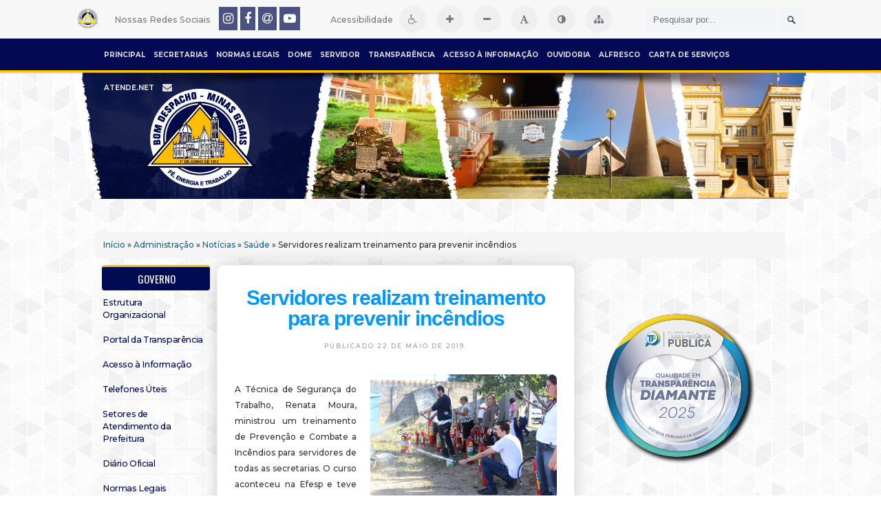

--- FILE ---
content_type: text/html; charset=UTF-8
request_url: https://www.bomdespacho.mg.gov.br/noticias/servidores-realizam-treinamento-para-prevenir-incendios/
body_size: 16494
content:

<style> .gallery-caption { display: block !important } </style>

<html>
<head>
	<meta http-equiv="Content-Type" content="text/html; charset=UTF-8" />
	<meta http-equiv="Content-Language" content="pt-br">
	<meta name="keywords" 	content="Bom Despacho, Prefeitura, Minas Gerais, Secretaria, Educação, Saúde, Concurso" />
	<meta name="author" 	content="Prefeitura Municipal de Bom Despacho" />


	<noscript>
		<style> 
			#wrapper { display:none }
		</style>
		<div style="text-align: center;">
			<h3><span class="glyphicon glyphicon-asterisk" aria-hidden="true"></span><h3>
			<h1>Prefeitura Municipal de Bom Despacho<h1>
			<h4><strong>Atenção</strong>: as funções do site requerem que o Javascript esteja habilitado! <br> Ative-o e recarregue a página novamente.</h4>
		</div>
	</noscript>	


	<!-- Google tag (gtag.js) -->
	<script async src="https://www.googletagmanager.com/gtag/js?id=G-160HGF4ZSD"></script>
	<script>
	window.dataLayer = window.dataLayer || [];
	function gtag(){dataLayer.push(arguments);}
	gtag('js', new Date());

	gtag('config', 'G-160HGF4ZSD');
	</script>


	<!-- Google tag (gtag.js) 
	<script async src="https://www.googletagmanager.com/gtag/js?id=G-30QZQCBNR7-jp"></script>
	<script>
	window.dataLayer = window.dataLayer || [];
	function gtag(){dataLayer.push(arguments);}
	gtag('js', new Date());

	gtag('config', 'G-30QZQCBNR7');
	</script>
	-->


	<link href='https://fonts.googleapis.com/css?family=Oswald' rel='stylesheet' type='text/css'/>
	<link href='https://cdnjs.cloudflare.com/ajax/libs/font-awesome/4.7.0/css/font-awesome.min.css' rel='stylesheet' type='text/css'/>


	<title>  Servidores realizam treinamento para prevenir incêndios</title>

	<link rel="shortcut icon" href="https://www.bomdespacho.mg.gov.br/wp-content/themes/pmbd/pmbd.ico" type="image/x-icon" />

	<link rel="stylesheet" href="https://www.bomdespacho.mg.gov.br/wp-content/themes/pmbd/css/screen.css?1507251725" type="text/css" media="screen, projection" />
	<link rel="stylesheet" href="https://www.bomdespacho.mg.gov.br/wp-content/themes/pmbd/css/print.css" 	type="text/css" media="print" />
	<link rel="stylesheet" href="https://www.bomdespacho.mg.gov.br/wp-content/themes/pmbd/style.css" 				          type="text/css" media="screen" />
	

	<link rel="alternate" type="application/rss+xml" title="Prefeitura Municipal de Bom Despacho RSS Feed" href="https://www.bomdespacho.mg.gov.br/feed/" />

		<meta name='robots' content='max-image-preview:large' />
<link rel='dns-prefetch' href='//static.addtoany.com' />
<script type="text/javascript">
window._wpemojiSettings = {"baseUrl":"https:\/\/s.w.org\/images\/core\/emoji\/14.0.0\/72x72\/","ext":".png","svgUrl":"https:\/\/s.w.org\/images\/core\/emoji\/14.0.0\/svg\/","svgExt":".svg","source":{"concatemoji":"https:\/\/www.bomdespacho.mg.gov.br\/wp-includes\/js\/wp-emoji-release.min.js?ver=6.1.1"}};
/*! This file is auto-generated */
!function(e,a,t){var n,r,o,i=a.createElement("canvas"),p=i.getContext&&i.getContext("2d");function s(e,t){var a=String.fromCharCode,e=(p.clearRect(0,0,i.width,i.height),p.fillText(a.apply(this,e),0,0),i.toDataURL());return p.clearRect(0,0,i.width,i.height),p.fillText(a.apply(this,t),0,0),e===i.toDataURL()}function c(e){var t=a.createElement("script");t.src=e,t.defer=t.type="text/javascript",a.getElementsByTagName("head")[0].appendChild(t)}for(o=Array("flag","emoji"),t.supports={everything:!0,everythingExceptFlag:!0},r=0;r<o.length;r++)t.supports[o[r]]=function(e){if(p&&p.fillText)switch(p.textBaseline="top",p.font="600 32px Arial",e){case"flag":return s([127987,65039,8205,9895,65039],[127987,65039,8203,9895,65039])?!1:!s([55356,56826,55356,56819],[55356,56826,8203,55356,56819])&&!s([55356,57332,56128,56423,56128,56418,56128,56421,56128,56430,56128,56423,56128,56447],[55356,57332,8203,56128,56423,8203,56128,56418,8203,56128,56421,8203,56128,56430,8203,56128,56423,8203,56128,56447]);case"emoji":return!s([129777,127995,8205,129778,127999],[129777,127995,8203,129778,127999])}return!1}(o[r]),t.supports.everything=t.supports.everything&&t.supports[o[r]],"flag"!==o[r]&&(t.supports.everythingExceptFlag=t.supports.everythingExceptFlag&&t.supports[o[r]]);t.supports.everythingExceptFlag=t.supports.everythingExceptFlag&&!t.supports.flag,t.DOMReady=!1,t.readyCallback=function(){t.DOMReady=!0},t.supports.everything||(n=function(){t.readyCallback()},a.addEventListener?(a.addEventListener("DOMContentLoaded",n,!1),e.addEventListener("load",n,!1)):(e.attachEvent("onload",n),a.attachEvent("onreadystatechange",function(){"complete"===a.readyState&&t.readyCallback()})),(e=t.source||{}).concatemoji?c(e.concatemoji):e.wpemoji&&e.twemoji&&(c(e.twemoji),c(e.wpemoji)))}(window,document,window._wpemojiSettings);
</script>
<style type="text/css">
img.wp-smiley,
img.emoji {
	display: inline !important;
	border: none !important;
	box-shadow: none !important;
	height: 1em !important;
	width: 1em !important;
	margin: 0 0.07em !important;
	vertical-align: -0.1em !important;
	background: none !important;
	padding: 0 !important;
}
</style>
	<link rel='stylesheet' id='wp-block-library-css' href='https://www.bomdespacho.mg.gov.br/wp-includes/css/dist/block-library/style.min.css?ver=6.1.1' type='text/css' media='all' />
<link rel='stylesheet' id='classic-theme-styles-css' href='https://www.bomdespacho.mg.gov.br/wp-includes/css/classic-themes.min.css?ver=1' type='text/css' media='all' />
<style id='global-styles-inline-css' type='text/css'>
body{--wp--preset--color--black: #000000;--wp--preset--color--cyan-bluish-gray: #abb8c3;--wp--preset--color--white: #ffffff;--wp--preset--color--pale-pink: #f78da7;--wp--preset--color--vivid-red: #cf2e2e;--wp--preset--color--luminous-vivid-orange: #ff6900;--wp--preset--color--luminous-vivid-amber: #fcb900;--wp--preset--color--light-green-cyan: #7bdcb5;--wp--preset--color--vivid-green-cyan: #00d084;--wp--preset--color--pale-cyan-blue: #8ed1fc;--wp--preset--color--vivid-cyan-blue: #0693e3;--wp--preset--color--vivid-purple: #9b51e0;--wp--preset--gradient--vivid-cyan-blue-to-vivid-purple: linear-gradient(135deg,rgba(6,147,227,1) 0%,rgb(155,81,224) 100%);--wp--preset--gradient--light-green-cyan-to-vivid-green-cyan: linear-gradient(135deg,rgb(122,220,180) 0%,rgb(0,208,130) 100%);--wp--preset--gradient--luminous-vivid-amber-to-luminous-vivid-orange: linear-gradient(135deg,rgba(252,185,0,1) 0%,rgba(255,105,0,1) 100%);--wp--preset--gradient--luminous-vivid-orange-to-vivid-red: linear-gradient(135deg,rgba(255,105,0,1) 0%,rgb(207,46,46) 100%);--wp--preset--gradient--very-light-gray-to-cyan-bluish-gray: linear-gradient(135deg,rgb(238,238,238) 0%,rgb(169,184,195) 100%);--wp--preset--gradient--cool-to-warm-spectrum: linear-gradient(135deg,rgb(74,234,220) 0%,rgb(151,120,209) 20%,rgb(207,42,186) 40%,rgb(238,44,130) 60%,rgb(251,105,98) 80%,rgb(254,248,76) 100%);--wp--preset--gradient--blush-light-purple: linear-gradient(135deg,rgb(255,206,236) 0%,rgb(152,150,240) 100%);--wp--preset--gradient--blush-bordeaux: linear-gradient(135deg,rgb(254,205,165) 0%,rgb(254,45,45) 50%,rgb(107,0,62) 100%);--wp--preset--gradient--luminous-dusk: linear-gradient(135deg,rgb(255,203,112) 0%,rgb(199,81,192) 50%,rgb(65,88,208) 100%);--wp--preset--gradient--pale-ocean: linear-gradient(135deg,rgb(255,245,203) 0%,rgb(182,227,212) 50%,rgb(51,167,181) 100%);--wp--preset--gradient--electric-grass: linear-gradient(135deg,rgb(202,248,128) 0%,rgb(113,206,126) 100%);--wp--preset--gradient--midnight: linear-gradient(135deg,rgb(2,3,129) 0%,rgb(40,116,252) 100%);--wp--preset--duotone--dark-grayscale: url('#wp-duotone-dark-grayscale');--wp--preset--duotone--grayscale: url('#wp-duotone-grayscale');--wp--preset--duotone--purple-yellow: url('#wp-duotone-purple-yellow');--wp--preset--duotone--blue-red: url('#wp-duotone-blue-red');--wp--preset--duotone--midnight: url('#wp-duotone-midnight');--wp--preset--duotone--magenta-yellow: url('#wp-duotone-magenta-yellow');--wp--preset--duotone--purple-green: url('#wp-duotone-purple-green');--wp--preset--duotone--blue-orange: url('#wp-duotone-blue-orange');--wp--preset--font-size--small: 13px;--wp--preset--font-size--medium: 20px;--wp--preset--font-size--large: 36px;--wp--preset--font-size--x-large: 42px;--wp--preset--spacing--20: 0,44rem;--wp--preset--spacing--30: 0,67rem;--wp--preset--spacing--40: 1rem;--wp--preset--spacing--50: 1,5rem;--wp--preset--spacing--60: 2,25rem;--wp--preset--spacing--70: 3,38rem;--wp--preset--spacing--80: 5,06rem;}:where(.is-layout-flex){gap: 0.5em;}body .is-layout-flow > .alignleft{float: left;margin-inline-start: 0;margin-inline-end: 2em;}body .is-layout-flow > .alignright{float: right;margin-inline-start: 2em;margin-inline-end: 0;}body .is-layout-flow > .aligncenter{margin-left: auto !important;margin-right: auto !important;}body .is-layout-constrained > .alignleft{float: left;margin-inline-start: 0;margin-inline-end: 2em;}body .is-layout-constrained > .alignright{float: right;margin-inline-start: 2em;margin-inline-end: 0;}body .is-layout-constrained > .aligncenter{margin-left: auto !important;margin-right: auto !important;}body .is-layout-constrained > :where(:not(.alignleft):not(.alignright):not(.alignfull)){max-width: var(--wp--style--global--content-size);margin-left: auto !important;margin-right: auto !important;}body .is-layout-constrained > .alignwide{max-width: var(--wp--style--global--wide-size);}body .is-layout-flex{display: flex;}body .is-layout-flex{flex-wrap: wrap;align-items: center;}body .is-layout-flex > *{margin: 0;}:where(.wp-block-columns.is-layout-flex){gap: 2em;}.has-black-color{color: var(--wp--preset--color--black) !important;}.has-cyan-bluish-gray-color{color: var(--wp--preset--color--cyan-bluish-gray) !important;}.has-white-color{color: var(--wp--preset--color--white) !important;}.has-pale-pink-color{color: var(--wp--preset--color--pale-pink) !important;}.has-vivid-red-color{color: var(--wp--preset--color--vivid-red) !important;}.has-luminous-vivid-orange-color{color: var(--wp--preset--color--luminous-vivid-orange) !important;}.has-luminous-vivid-amber-color{color: var(--wp--preset--color--luminous-vivid-amber) !important;}.has-light-green-cyan-color{color: var(--wp--preset--color--light-green-cyan) !important;}.has-vivid-green-cyan-color{color: var(--wp--preset--color--vivid-green-cyan) !important;}.has-pale-cyan-blue-color{color: var(--wp--preset--color--pale-cyan-blue) !important;}.has-vivid-cyan-blue-color{color: var(--wp--preset--color--vivid-cyan-blue) !important;}.has-vivid-purple-color{color: var(--wp--preset--color--vivid-purple) !important;}.has-black-background-color{background-color: var(--wp--preset--color--black) !important;}.has-cyan-bluish-gray-background-color{background-color: var(--wp--preset--color--cyan-bluish-gray) !important;}.has-white-background-color{background-color: var(--wp--preset--color--white) !important;}.has-pale-pink-background-color{background-color: var(--wp--preset--color--pale-pink) !important;}.has-vivid-red-background-color{background-color: var(--wp--preset--color--vivid-red) !important;}.has-luminous-vivid-orange-background-color{background-color: var(--wp--preset--color--luminous-vivid-orange) !important;}.has-luminous-vivid-amber-background-color{background-color: var(--wp--preset--color--luminous-vivid-amber) !important;}.has-light-green-cyan-background-color{background-color: var(--wp--preset--color--light-green-cyan) !important;}.has-vivid-green-cyan-background-color{background-color: var(--wp--preset--color--vivid-green-cyan) !important;}.has-pale-cyan-blue-background-color{background-color: var(--wp--preset--color--pale-cyan-blue) !important;}.has-vivid-cyan-blue-background-color{background-color: var(--wp--preset--color--vivid-cyan-blue) !important;}.has-vivid-purple-background-color{background-color: var(--wp--preset--color--vivid-purple) !important;}.has-black-border-color{border-color: var(--wp--preset--color--black) !important;}.has-cyan-bluish-gray-border-color{border-color: var(--wp--preset--color--cyan-bluish-gray) !important;}.has-white-border-color{border-color: var(--wp--preset--color--white) !important;}.has-pale-pink-border-color{border-color: var(--wp--preset--color--pale-pink) !important;}.has-vivid-red-border-color{border-color: var(--wp--preset--color--vivid-red) !important;}.has-luminous-vivid-orange-border-color{border-color: var(--wp--preset--color--luminous-vivid-orange) !important;}.has-luminous-vivid-amber-border-color{border-color: var(--wp--preset--color--luminous-vivid-amber) !important;}.has-light-green-cyan-border-color{border-color: var(--wp--preset--color--light-green-cyan) !important;}.has-vivid-green-cyan-border-color{border-color: var(--wp--preset--color--vivid-green-cyan) !important;}.has-pale-cyan-blue-border-color{border-color: var(--wp--preset--color--pale-cyan-blue) !important;}.has-vivid-cyan-blue-border-color{border-color: var(--wp--preset--color--vivid-cyan-blue) !important;}.has-vivid-purple-border-color{border-color: var(--wp--preset--color--vivid-purple) !important;}.has-vivid-cyan-blue-to-vivid-purple-gradient-background{background: var(--wp--preset--gradient--vivid-cyan-blue-to-vivid-purple) !important;}.has-light-green-cyan-to-vivid-green-cyan-gradient-background{background: var(--wp--preset--gradient--light-green-cyan-to-vivid-green-cyan) !important;}.has-luminous-vivid-amber-to-luminous-vivid-orange-gradient-background{background: var(--wp--preset--gradient--luminous-vivid-amber-to-luminous-vivid-orange) !important;}.has-luminous-vivid-orange-to-vivid-red-gradient-background{background: var(--wp--preset--gradient--luminous-vivid-orange-to-vivid-red) !important;}.has-very-light-gray-to-cyan-bluish-gray-gradient-background{background: var(--wp--preset--gradient--very-light-gray-to-cyan-bluish-gray) !important;}.has-cool-to-warm-spectrum-gradient-background{background: var(--wp--preset--gradient--cool-to-warm-spectrum) !important;}.has-blush-light-purple-gradient-background{background: var(--wp--preset--gradient--blush-light-purple) !important;}.has-blush-bordeaux-gradient-background{background: var(--wp--preset--gradient--blush-bordeaux) !important;}.has-luminous-dusk-gradient-background{background: var(--wp--preset--gradient--luminous-dusk) !important;}.has-pale-ocean-gradient-background{background: var(--wp--preset--gradient--pale-ocean) !important;}.has-electric-grass-gradient-background{background: var(--wp--preset--gradient--electric-grass) !important;}.has-midnight-gradient-background{background: var(--wp--preset--gradient--midnight) !important;}.has-small-font-size{font-size: var(--wp--preset--font-size--small) !important;}.has-medium-font-size{font-size: var(--wp--preset--font-size--medium) !important;}.has-large-font-size{font-size: var(--wp--preset--font-size--large) !important;}.has-x-large-font-size{font-size: var(--wp--preset--font-size--x-large) !important;}
.wp-block-navigation a:where(:not(.wp-element-button)){color: inherit;}
:where(.wp-block-columns.is-layout-flex){gap: 2em;}
.wp-block-pullquote{font-size: 1.5em;line-height: 1.6;}
</style>
<link rel='stylesheet' id='abc_style-css' href='https://www.bomdespacho.mg.gov.br/wp-content/plugins/advanced-browser-check/css/style.css?ver=6.1.1' type='text/css' media='all' />
<link rel='stylesheet' id='foobox-free-min-css' href='https://www.bomdespacho.mg.gov.br/wp-content/plugins/foobox-image-lightbox/free/css/foobox.free.min.css?ver=2.7.25' type='text/css' media='all' />
<link rel='stylesheet' id='addtoany-css' href='https://www.bomdespacho.mg.gov.br/wp-content/plugins/add-to-any/addtoany.min.css?ver=1.16' type='text/css' media='all' />
<script type='text/javascript' src='https://www.bomdespacho.mg.gov.br/wp-includes/js/jquery/jquery.min.js?ver=3.6.1' id='jquery-core-js'></script>
<script type='text/javascript' src='https://www.bomdespacho.mg.gov.br/wp-includes/js/jquery/jquery-migrate.min.js?ver=3.3.2' id='jquery-migrate-js'></script>
<script type='text/javascript' id='addtoany-core-js-before'>
window.a2a_config=window.a2a_config||{};a2a_config.callbacks=[];a2a_config.overlays=[];a2a_config.templates={};a2a_localize = {
	Share: "Compartilhar",
	Save: "Salvar",
	Subscribe: "Inscrever",
	Email: "Email",
	Bookmark: "Favoritos",
	ShowAll: "Mostrar tudo",
	ShowLess: "Mostrar menos",
	FindServices: "Procurar serviço(s)",
	FindAnyServiceToAddTo: "Encontrar rapidamente qualquer serviço para",
	PoweredBy: "Serviço fornecido por",
	ShareViaEmail: "Share via email",
	SubscribeViaEmail: "Subscribe via email",
	BookmarkInYourBrowser: "Adicionar aos favoritos",
	BookmarkInstructions: "Press Ctrl+D or \u2318+D to bookmark this page",
	AddToYourFavorites: "Adicionar a favoritos",
	SendFromWebOrProgram: "Send from any email address or email program",
	EmailProgram: "Email program",
	More: "More&#8230;",
	ThanksForSharing: "Thanks for sharing!",
	ThanksForFollowing: "Thanks for following!"
};

a2a_config.onclick=1;
</script>
<script type='text/javascript' async src='https://static.addtoany.com/menu/page.js' id='addtoany-core-js'></script>
<script type='text/javascript' async src='https://www.bomdespacho.mg.gov.br/wp-content/plugins/add-to-any/addtoany.min.js?ver=1.1' id='addtoany-jquery-js'></script>
<script type='text/javascript' src='https://www.bomdespacho.mg.gov.br/wp-content/plugins/advanced-browser-check/js/jquery.cookie.js?ver=6.1.1' id='apc_jquery_cookie-js'></script>
<script type='text/javascript' src='https://www.bomdespacho.mg.gov.br/wp-content/plugins/advanced-browser-check/js/script.js?ver=6.1.1' id='abc_script-js'></script>
<script type='text/javascript' id='foobox-free-min-js-before'>
/* Run FooBox FREE (v2.7.25) */
var FOOBOX = window.FOOBOX = {
	ready: true,
	disableOthers: false,
	o: {wordpress: { enabled: true }, captions: { dataTitle: ["captionTitle","title"], dataDesc: ["captionDesc","description"] }, excludes:'.fbx-link,.nofoobox,.nolightbox,a[href*="pinterest.com/pin/create/button/"]', affiliate : { enabled: false }, error: "Could not load the item"},
	selectors: [
		".gallery", ".wp-block-gallery", ".wp-caption", ".wp-block-image", "a:has(img[class*=wp-image-])", ".foobox"
	],
	pre: function( $ ){
		// Custom JavaScript (Pre)
		
	},
	post: function( $ ){
		// Custom JavaScript (Post)
		
		// Custom Captions Code
		
	},
	custom: function( $ ){
		// Custom Extra JS
		
	}
};
</script>
<script type='text/javascript' src='https://www.bomdespacho.mg.gov.br/wp-content/plugins/foobox-image-lightbox/free/js/foobox.free.min.js?ver=2.7.25' id='foobox-free-min-js'></script>
<link rel="https://api.w.org/" href="https://www.bomdespacho.mg.gov.br/wp-json/" /><link rel="alternate" type="application/json" href="https://www.bomdespacho.mg.gov.br/wp-json/wp/v2/posts/158058" /><link rel="EditURI" type="application/rsd+xml" title="RSD" href="https://www.bomdespacho.mg.gov.br/xmlrpc.php?rsd" />
<link rel="wlwmanifest" type="application/wlwmanifest+xml" href="https://www.bomdespacho.mg.gov.br/wp-includes/wlwmanifest.xml" />
<meta name="generator" content="WordPress 6.1.1" />
<link rel="canonical" href="https://www.bomdespacho.mg.gov.br/noticias/servidores-realizam-treinamento-para-prevenir-incendios/" />
<link rel='shortlink' href='https://www.bomdespacho.mg.gov.br/?p=158058' />
<link rel="alternate" type="application/json+oembed" href="https://www.bomdespacho.mg.gov.br/wp-json/oembed/1.0/embed?url=https%3A%2F%2Fwww.bomdespacho.mg.gov.br%2Fnoticias%2Fservidores-realizam-treinamento-para-prevenir-incendios%2F" />
<link rel="alternate" type="text/xml+oembed" href="https://www.bomdespacho.mg.gov.br/wp-json/oembed/1.0/embed?url=https%3A%2F%2Fwww.bomdespacho.mg.gov.br%2Fnoticias%2Fservidores-realizam-treinamento-para-prevenir-incendios%2F&#038;format=xml" />
<meta property="og:image" itemprop="image" content="https://www.bomdespacho.mg.gov.br/wp-content/uploads/2019/05/IMG_9384-1.jpg">
<meta property="og:image:url" content="https://www.bomdespacho.mg.gov.br/wp-content/uploads/2019/05/IMG_9384-1.jpg">
<meta property="og:image:secure_url" content="https://www.bomdespacho.mg.gov.br/wp-content/uploads/2019/05/IMG_9384-1.jpg">
<meta property="twitter:image" content="https://www.bomdespacho.mg.gov.br/wp-content/uploads/2019/05/IMG_9384-1.jpg">
<meta property="st:image" content="https://www.bomdespacho.mg.gov.br/wp-content/uploads/2019/05/IMG_9384-1.jpg">
<link rel="image_src" href="https://www.bomdespacho.mg.gov.br/wp-content/uploads/2019/05/IMG_9384-1.jpg">
	<script>var template_url = 'https://www.bomdespacho.mg.gov.br/wp-content/themes/pmbd'; </script>		<style type="text/css" id="wp-custom-css">
			@import url('https://fonts.googleapis.com/css2?family=Montserrat:ital,wght@0,300;0,500;0,700;1,300;1,400;1,600&display=swap');

#wrapper-bg{
	background: url(https://www.bomdespacho.mg.gov.br/wp-content/uploads/2022/02/Header-site-2021.png);
	background-repeat: repeat-x;
	background-position:center top;
}

#footer {
	background-color: #00002b !important;
	border-top:4px solid #0098ff;
	width:100%;
	position:absolute;
	left: 0px
}

/* FEED SITE */
body{
	background-image: url('https://www.bomdespacho.mg.gov.br/wp-content/uploads/arqm/2021/07/bg-site-21.png');
	font-family: 'Montserrat', sans-serif;

}
/* Imagem de destaque */
.featured-post-slides {
	border-radius:8px 8px 0px 0px;
	background: #010128;
}
/* bullets */
.featured-post-nav{
	background: #010128;
	border-radius:0px 0px 8px 8px;
}
/* Título slides */
.featured-post-content{
	border-top:3px solid #ffc200 !important;
	background:rgba(1,1,40,1);
	border:none;
	text-align:center
	}
/* Itens com fundo transparente */
.outer, #content, .sidebar ul li{
	background: transparent !important;
}

/* Box post */
.post, .row .post-wrapper{
	padding:25px;
	border: 1px solid  #f2f2f2;
	border-radius: 10px;
	box-shadow:0px 0px 25px rgba(0,0,0,0.2);
	margin-bottom:50px;
	border-bottom:3px solid #0098ff;
}
.post img, .post iframe, .wp-caption{
	max-width: 100%;
	height:auto;
	border-radius:8px;
	transition: all 0.3s ease-in-out 0s;
}
.post iframe{
	height:260px
}
.post img:hover{
	box-shadow:3px 3px 15px rgba(0,0,0,0.15);
	text-decoration:none !important;
}

.post h2 a, .col-sm-12 .post .post-title{
	color: #0098ff !important;
	font-family: 'Barlow Condensed', sans-serif;
	font-weight:600;
	text-transform:bolder;
	font-size:30px;
	letter-spacing:-1;
	line-height: 30px;
}
.post p a{
	color: #0098ff !important;
	border-radius:5px;
	text-transform:uppercase;
	font-size:11px;
	font-weight:600;
}

.post .fbx-link {
	border:none!important;
}

.post p, .post li{
	font-family: 'Montserrat', sans-serif;
	font-size:14px;
	line-height:23px;
}
.post i p{
	color: #000c51 !important;
	padding: 2px 4px;
	font-size:17px;
	font-family: 'Barlow Condensed', sans-serif;
	font-weight:500 !important;
}

.postcont {
	background: transparent;
}

.post, .row .post-wrapper{
	background: #fff;
}

img.alignright {
	padding: 0px;
	margin-left:20px;
	margin-bottom:20px;
}
img.alignleft {
	padding: 0px;
	margin-right:20px;
	margin-bottom:20px;
}
.postdate-single{
	color: #999;
	font-family:montserrat;
margin-bottom: 25px;
	font-size:9px;
	text-align:center;
	letter-spacing:2px;
	text-transform:uppercase;
}
.postdate-single-2 {
	border-radius:100px;
background: #fff;
	display:none;
	
}

/* SIDEBARS */ 
#search {
	border-radius:10px;
	padding:8px 2px;
}
.sidebar h2 {
	background-color: #000c51!important;
	background-image: none;
	border-top:3px solid #ffc200;
	text-align:center;
	border-radius:4px;
}
.sidebar .menu-item a{
	border: 1px solid transparent;
	border-radius: 5px;
	padding:5px 0px;
	font-family: 'Montserrat', sans-serif;
	font-size:12.5px;
	letter-spacing:-0.4;
	transition: all 0.3s ease-in-out 0s;
	border-bottom:1px solid #f0f0f0;
	color:#000c51;
	display:block
}
.sidebar .menu-item a:hover{
	border: 1px solid #f2f2f2;
	border-left:5px solid #0098ff;
	border-radius: 5px;
	padding:5px 1px 5px 5px;
	transition: all 0.3s ease-in-out 0s;
	box-shadow:3px 3px 15px rgba(0,0,0,0.15);
	text-transform:bolder !important;
	text-decoration:none !important;
	display:block;
	color:#000c51 !important;
	background:#fff;
}
.sidebar img{
	border-radius:8px;
	transition: all 0.3s ease-in-out 0s;
}
.sidebar a img:hover{
	box-shadow:3px 3px 15px rgba(0,0,0,0.15);
transform: scale(1.02);	
}

/* BOTÃO SIDEBAR 1 */
.botao-sidebar-1 {
	background: #000c51 !important;
	color:#fff;
	padding:8px 7px 10px 7px;
	border-radius: 7px;
	display:block;
	cursor:pointer;
	transition: all 0.3s ease-in-out 0s;
	margin-bottom:12px;
}
.botao-sidebar-1:hover {
	box-shadow:3px 3px 15px rgba(0,0,0,0.3);
	transform: scale(1.02
	);
	text-decoration:none !important;
}
.botao-sidebar-1 i{
	font-size:18px;
	width:25px;
	padding:0px 8px;
	color:#0098ff !important;
	position:relative;
	top:2px;
	}

/* BOTÃO SIDEBAR 2 */
.botao-sidebar-2 {
	background: #fff !important;
	color:#000c51;
	padding:8px 7px 10px 7px;
	border: 1px solid #000c51;
	border-radius: 7px;
	display:block;
	cursor:pointer;
	transition: all 0.3s ease-in-out 0s;
	margin-bottom:12px;
	text-decoration:none!important;
}
.botao-sidebar-2:hover {
	box-shadow:3px 3px 15px rgba(0,0,0,0.3);
	text-decoration:none!important;
	border:1px solid #fff;
	padding-left:15px;
	border-left:5px solid #0098ff;
}
.botao-sidebar-2 i{
	font-size:18px;
	width:25px;
	padding:0px 8px;
	color:#0098ff !important;
	position:relative;
	top:2px;
	text-decoration:none!important;
	}

/* BOTÃO SIDEBAR 3 */
.botao-sidebar-3 {
	background: #0098ff !important;
	color:#fff;
	padding:8px 7px 10px 7px;
	border-radius: 7px;
	display:block;
	cursor:pointer;
	transition: all 0.3s ease-in-out 0s;
	margin-bottom:12px;
}
.botao-sidebar-3:hover {
	box-shadow:3px 3px 15px rgba(0,0,0,0.3);
	transform: scale(1.02);
	text-decoration:none !important;
}
.botao-sidebar-3 i{
	font-size:18px;
	width:25px;
	padding:0px 8px;
	color:#000c51 !important;
	position:relative;
	top:2px;
	}

/* BOTÃO SIDEBAR 4 */
.botao-sidebar-4 {
	background: #fff !important;
	color:#0098ff;
	padding:8px 7px 10px 7px;
	border: 1px solid #0098ff;
	border-radius: 7px;
	display:block;
	cursor:pointer;
	transition: all 0.3s ease-in-out 0s;
	margin-bottom:12px;
}
.botao-sidebar-4:hover {
	box-shadow:3px 3px 15px rgba(0,0,0,0.3);
	transform: scale(1.02);
	text-decoration:none !important;
}
.botao-sidebar-4 i{
	font-size:18px;
	width:25px;
	padding:0px 8px;
	color:#000c51 !important;
	position:relative;
	top:2px;
	}

/* IMG POSTS */
.category-video .attachment-post-thumbnail, .category-video .attachment-large{
	display:none !important;
}


__________


/* Estilo da tabela */
.tabela-custom {
    border: solid 1px #2f5496;
    border-collapse: collapse;
    width: 100%; /* Ajusta a tabela para 100% da largura do container */
    max-width: 400px; /* Define a largura máxima */
    margin: 0 auto; /* Centraliza a tabela */
}

/* Estilo das células de cabeçalho */
.cabecalho {
    background-color: #2f5496;
    color: #e7e6e6;
    font-family: Calibri, sans-serif;
    font-size: 20px;
    padding: 5px; /* Adiciona um espaçamento consistente */
    text-align: center;
    height: auto; /* Altura ajustável */
    width: 100%;
}

/* Estilo das células de conteúdo */
.celula-content {
    background-color: #f2f2f2;
    border-color: #2f5496;
    font-family: Calibri, sans-serif;
    font-size: 14px; /* Texto mais visível */
    padding: 10px; /* Espaçamento interno */
    height: auto; /* Altura ajustável */
    width: 100%; /* Largura ajustável */
}

/* Estilo das células de FOTO */
.celula-foto {
    width: 30%; /* Proporcional à tabela */
    text-align: center;
    padding: 10px;
}

/* Estilo das células de dados (Responsável) */
.celula-dados {
    width: 35%; /* Proporcional */
    font-family: Calibri, sans-serif;
    font-size: 14px;
    padding: 10px;
    height: auto;
}

/* Estilo das células de DADOS maiores (última coluna) */
.celula-dados-grande {
    width: 35%; /* Proporcional */
    font-family: Calibri, sans-serif;
    font-size: 11.5px;
    padding: 10px;
    height: auto; /* Ajustável */
}

/* Media queries para responsividade */
@media (max-width: 768px) {
    .tabela-custom {
        font-size: 12px; /* Reduz o tamanho da fonte em telas menores */
    }
    .celula-foto {
        width: 100%; /* Foto ocupa toda a largura */
        text-align: center;
    }
    .celula-dados,
    .celula-dados-grande {
        width: 100%; /* As células se ajustam à largura disponível */
        display: block; /* Empilha as células */
        margin-bottom: 10px; /* Espaçamento entre as células */
    }
}

@media (max-width: 480px) {
    .cabecalho {
        font-size: 16px; /* Texto menor no cabeçalho */
    }
    .celula-content {
        font-size: 12px; /* Ajuste no tamanho do texto */
    }
    .celula-foto,
    .celula-dados,
    .celula-dados-grande {
        font-size: 10px; /* Texto menor para economizar espaço */
    }
}


		</style>
		
	<script src="https://www.bomdespacho.mg.gov.br/wp-content/themes/pmbd/js/jquery.cycle.all.js" type="text/javascript"></script>

	<style>#wp-admin-bar-search{display:none} .fixed-table-body{height:auto !important}</style>

</head>

<body class="post-template-default single single-post postid-158058 single-format-standard" >

	<style>
		
		.entry, .entry p {
			font-size: inherit !important;
		}

		nav.breadcrumb {
			padding: 10px;
			text-align: justify !important;
			background-color: #f5f5f5;
		}

		#acessibilidade, #barra-acessibilidade {
		background-color: #f7f7f7;
		padding: 8px;
		text-align: center;
		font-size: 14px;
		z-index: 9999;
		position: relative;
		}

		#barra-acessibilidade button {
		margin: 0 5px;
		padding: 6px 12px;
		font-size: 14px;
		cursor: pointer;
		border: 1px solid #f2f4f7;
		color: #777b80;
		border-radius: 100%;
		width:40px;
		height:40px;
		}

		body.contraste {
		background-color: #000 !important;
		color: #fff !important;
		}

		body.contraste a {
		color: #ffff00 !important;
		}

		body.contraste header,
		body.contraste footer,
		body.contraste nav,
		body.contraste section,
		body.contraste article,
		body.contraste h2.title, 
		body.contraste div {
		background-color: #000 !important;
		color: #fff !important;
		border-color: #fff !important;
		}
		
	</style>

	<div id="barra-acessibilidade" class="acessibilidade">
		<a href="/"><img src="https://www.bomdespacho.mg.gov.br/wp-content/themes/pmbd/pages/cadastroescolar/resources/image/pmbd.png" style="display:inline; margin:-5px 5px 0 0; vertical-align: middle; margin-right:20px "></a>
		<div style="display:inline">
			<span style="color: #777b80; font-size:0.9em; margin-right:8px">Nossas Redes Sociais</span>
			<a style="font-size: 18px; padding: 6px; background-color:#4a5282; color:white;" class="btn" href="https://www.instagram.com/prefeiturabd"><i class="fa fa-instagram" title="Instagram"></i></a>
			<a style="font-size: 18px; padding: 6px; background-color:#4a5282; color:white;" class="btn" href="https://www.facebook.com/prefeiturabd"><i class="fa fa-facebook" title="Facebook"></i></a>			
			<a style="font-size: 18px; padding: 6px; background-color:#4a5282; color:white;" class="btn" href="https://www.threads.com/@prefeiturabd"><i class="fa fa-at" title="Threads"></i></a>			
			<a style="font-size: 18px; margin: 0 40px 0 0; padding: 6px; background-color:#4a5282 ; color:white;" class="btn" href="https://www.youtube.com/user/pmbdmg"><i class="fa fa-youtube-play" title="YouTube"></i></a>			
			
		</div> <!-- input-group-btn -->		
		<span style="color: #777b80; font-size:0.9em">Acessibilidade</span>
		<button title="Acessibilidade do Site" onclick="window.location.href='https://www.bomdespacho.mg.gov.br/acessibilidade/';"><i class="fa fa-wheelchair" aria-hidden="true"></i></button>
		<button onclick="aumentarFonte()" 	title="Aumentar Tamanho do Texto"><i class="fa fa-plus" aria-hidden="true"></i></button>
		<button onclick="diminuirFonte()" 	title="Diminuir Tamanho do Texto"><i class="fa fa-minus" aria-hidden="true"></i></button>
		<button onclick="resetarFonte()" 	title="Restaurar Tamanho do Texto"><i class="fa fa-font" aria-hidden="true"></i></i></button>
		<button onclick="toggleContraste()" title="Alto Contraste"><i class="fa fa-adjust" aria-hidden="true"></i></i></button></button>	
		<button title="Mapa do Site" onclick="window.location.href='https://www.bomdespacho.mg.gov.br/mapa/';"><i class="fa fa-sitemap" aria-hidden="true"></i></button>

		<form method="get" action="https://www.bomdespacho.mg.gov.br/" id="" style="display: inline; margin-left:40px">
        	<input type="text" placeholder="Pesquisar por..." value="" name="s" style="padding:10px; background-color: #f2f4f7; color: #777b80; border: 0;" >
        	<input type="image" src="https://www.bomdespacho.mg.gov.br/wp-content/themes/pmbd/images/search-icon.png" style="border:0; padding-top:0px; vertical-align: middle; background-color: #f2f4f7; padding:10px">
    	</form>		
	</div>


	<div id="wrapper">
    <div id="wrapper-bg">
      <div id="wrapper-bg2">
        <div id="outer-wrapper" class="outer-wrapper">
          <div class="outer hidden-print">
            <div class="navi-links">
              <div class="navi-primary-container">
                <ul id="menu-menu-superior" class="navi-primary navis"><li id="menu-item-31097" class="menu-item menu-item-type-custom menu-item-object-custom menu-item-home menu-item-31097"><a href="https://www.bomdespacho.mg.gov.br/">Principal</a></li>
<li id="menu-item-31098" class="menu-item menu-item-type-custom menu-item-object-custom menu-item-31098"><a href="https://www.bomdespacho.mg.gov.br/estrutura-organizacional/">Secretarias</a></li>
<li id="menu-item-31100" class="menu-item menu-item-type-custom menu-item-object-custom menu-item-31100"><a href="https://www.bomdespacho.mg.gov.br/normas-legais">Normas Legais</a></li>
<li id="menu-item-40142" class="menu-item menu-item-type-custom menu-item-object-custom menu-item-40142"><a href="https://www.bomdespacho.mg.gov.br/dome">DOMe</a></li>
<li id="menu-item-31102" class="menu-item menu-item-type-custom menu-item-object-custom menu-item-31102"><a href="https://www.bomdespacho.mg.gov.br/portal-do-servidor/">Servidor</a></li>
<li id="menu-item-47773" class="menu-item menu-item-type-post_type menu-item-object-page menu-item-47773"><a href="https://www.bomdespacho.mg.gov.br/transparencia/">Transparência</a></li>
<li id="menu-item-53993" class="menu-item menu-item-type-custom menu-item-object-custom menu-item-53993"><a href="https://www.bomdespacho.mg.gov.br/sic">Acesso à Informação</a></li>
<li id="menu-item-31099" class="menu-item menu-item-type-custom menu-item-object-custom menu-item-31099"><a href="https://www.bomdespacho.mg.gov.br/ouvidoria">Ouvidoria</a></li>
<li id="menu-item-68939" class="menu-item menu-item-type-custom menu-item-object-custom menu-item-68939"><a href="http://bomdespacho.mg.gov.br/alfresco">Alfresco</a></li>
<li id="menu-item-260066" class="menu-item menu-item-type-custom menu-item-object-custom menu-item-260066"><a href="https://bomdespacho.atende.net/autoatendimento/servicos/carta-de-servicos/detalhar/1">Carta de Serviços</a></li>
<li id="menu-item-180374" class="menu-item menu-item-type-custom menu-item-object-custom menu-item-180374"><a href="https://bomdespacho.atende.net">Atende.net</a></li>
<li id="menu-item-31096" class="menu-item menu-item-type-custom menu-item-object-custom menu-item-31096"><a target="_blank" rel="noopener" href="https://mail.google.com/a/pmbd.mg.gov.br/"><i class="fa fa-envelope" style="font-size: 14px; margin-top: -3px;"></i></a></li>
</ul>              </div>
            </div>
          </div>

        
				<div class="outer"> <!-- imagem-header -->
					<div class="navi-secondary-container"></div>
				</div>
          <!--
	<div class="visible-print-block" style="width:100%; clear:both; padding-bottom:20px; height:120px">
		<div style="text-align:center">
			<img src="https://www.bomdespacho.mg.gov.br/wp-content/themes/pmbd/images/ccf.logo.png" style="width:100px; height:96px; float:left;padding-top:0;margin-top:0" >
			<br>
			<h1 style="font-size:20px">Prefeitura Municipal de Bom Despacho</h1>
		</div>
	</div>
  -->

	<div class="outer" id="contentwrap">
      <nav class="breadcrumb"><a href="https://www.bomdespacho.mg.gov.br">Início</a> » <a href="https://www.bomdespacho.mg.gov.br/category/administracao/" rel="category tag">Administração</a> » <a href="https://www.bomdespacho.mg.gov.br/category/noticias/" rel="category tag">Notícias</a> » <a href="https://www.bomdespacho.mg.gov.br/category/saude/" rel="category tag">Saúde</a> » Servidores realizam treinamento para prevenir incêndios</nav>
      <div class="sidecont">
	<div class="sidebar sidebar-left">
		<ul>
			<li id="nav_menu-3" class="widget widget_nav_menu"><h2 class="widgettitle">Governo</h2><div class="menu-governo-container"><ul id="menu-governo" class="menu"><li id="menu-item-64391" class="menu-item menu-item-type-custom menu-item-object-custom menu-item-64391"><a href="http://bit.ly/1U80NM2">Estrutura Organizacional</a></li>
<li id="menu-item-23046" class="menu-item menu-item-type-custom menu-item-object-custom menu-item-23046"><a href="https://www.bomdespacho.mg.gov.br/transparencia">Portal da Transparência</a></li>
<li id="menu-item-61289" class="menu-item menu-item-type-custom menu-item-object-custom menu-item-61289"><a href="https://www.bomdespacho.mg.gov.br/sic">Acesso à Informação</a></li>
<li id="menu-item-61292" class="menu-item menu-item-type-custom menu-item-object-custom menu-item-61292"><a href="https://www.bomdespacho.mg.gov.br/telefones-uteis/">Telefones Úteis</a></li>
<li id="menu-item-189897" class="menu-item menu-item-type-custom menu-item-object-custom menu-item-189897"><a href="https://docs.google.com/spreadsheets/d/1vvhI1VKyi9t6NQ0l2utpGkyesk2Yx8aE9lHSihj-7hs/edit?usp=sharing">Setores de Atendimento da Prefeitura</a></li>
<li id="menu-item-24880" class="menu-item menu-item-type-custom menu-item-object-custom menu-item-24880"><a href="https://www.bomdespacho.mg.gov.br/dome">Diário Oficial</a></li>
<li id="menu-item-23045" class="menu-item menu-item-type-custom menu-item-object-custom menu-item-23045"><a href="https://www.bomdespacho.mg.gov.br/normas-legais">Normas Legais</a></li>
<li id="menu-item-31105" class="menu-item menu-item-type-custom menu-item-object-custom menu-item-31105"><a href="https://www.bomdespacho.mg.gov.br/ouvidoria">Ouvidoria</a></li>
<li id="menu-item-23044" class="menu-item menu-item-type-custom menu-item-object-custom menu-item-23044"><a href="https://www.bomdespacho.mg.gov.br/licitacao">Licitação</a></li>
</ul></div></li><li id="nav_menu-8" class="widget widget_nav_menu"><h2 class="widgettitle">Notícias</h2><div class="menu-noticias-container"><ul id="menu-noticias" class="menu"><li id="menu-item-260163" class="menu-item menu-item-type-custom menu-item-object-custom menu-item-260163"><a href="https://forms.gle/wr7N1qFeM7kvLjG97">Pesquisa PPA 26/29</a></li>
<li id="menu-item-211506" class="menu-item menu-item-type-taxonomy menu-item-object-category menu-item-211506"><a href="https://www.bomdespacho.mg.gov.br/category/destaque/">Destaque</a></li>
<li id="menu-item-110177" class="menu-item menu-item-type-taxonomy menu-item-object-category current-post-ancestor current-menu-parent current-post-parent menu-item-110177"><a href="https://www.bomdespacho.mg.gov.br/category/noticias/">Notícias Geral</a></li>
<li id="menu-item-106547" class="menu-item menu-item-type-taxonomy menu-item-object-category current-post-ancestor current-menu-parent current-post-parent menu-item-has-children menu-item-106547"><a href="https://www.bomdespacho.mg.gov.br/category/administracao/">Sec. Administração</a>
<ul class="sub-menu">
	<li id="menu-item-211508" class="menu-item menu-item-type-taxonomy menu-item-object-category menu-item-211508"><a href="https://www.bomdespacho.mg.gov.br/category/licitacoes/">Licitação</a></li>
	<li id="menu-item-261823" class="menu-item menu-item-type-taxonomy menu-item-object-category menu-item-261823"><a href="https://www.bomdespacho.mg.gov.br/category/fazenda/">Fazenda</a></li>
	<li id="menu-item-211509" class="menu-item menu-item-type-taxonomy menu-item-object-category menu-item-211509"><a href="https://www.bomdespacho.mg.gov.br/category/tiro-de-guerra/">Tiro de Guerra</a></li>
</ul>
</li>
<li id="menu-item-106559" class="menu-item menu-item-type-taxonomy menu-item-object-category menu-item-has-children menu-item-106559"><a href="https://www.bomdespacho.mg.gov.br/category/cultura-e-turismo/">Sec. Cultura e Turismo</a>
<ul class="sub-menu">
	<li id="menu-item-237373" class="menu-item menu-item-type-taxonomy menu-item-object-category menu-item-237373"><a href="https://www.bomdespacho.mg.gov.br/category/cultura-e-turismo/turismo/">Turismo</a></li>
	<li id="menu-item-251018" class="menu-item menu-item-type-custom menu-item-object-custom menu-item-251018"><a href="https://www.bomdespacho.mg.gov.br/category/cultura-e-turismo/patrimonio-cultural/compir/">COMPIR</a></li>
	<li id="menu-item-237372" class="menu-item menu-item-type-taxonomy menu-item-object-category menu-item-237372"><a href="https://www.bomdespacho.mg.gov.br/category/cultura-e-turismo/politica-cultural/">Política Cultural</a></li>
</ul>
</li>
<li id="menu-item-210255" class="menu-item menu-item-type-taxonomy menu-item-object-category menu-item-210255"><a href="https://www.bomdespacho.mg.gov.br/category/desenvolvimento-economico/">Sec. Desenvolvimento Econômico</a></li>
<li id="menu-item-106549" class="menu-item menu-item-type-taxonomy menu-item-object-category menu-item-has-children menu-item-106549"><a href="https://www.bomdespacho.mg.gov.br/category/desenvolvimento-social/">Sec. Desenvolvimento Social</a>
<ul class="sub-menu">
	<li id="menu-item-237374" class="menu-item menu-item-type-taxonomy menu-item-object-category menu-item-237374"><a href="https://www.bomdespacho.mg.gov.br/category/cultura-e-turismo/igualdade-racial/">Igualdade Racial</a></li>
</ul>
</li>
<li id="menu-item-106545" class="menu-item menu-item-type-taxonomy menu-item-object-category menu-item-106545"><a href="https://www.bomdespacho.mg.gov.br/category/educacao/">Sec. Educação</a></li>
<li id="menu-item-106546" class="menu-item menu-item-type-taxonomy menu-item-object-category menu-item-106546"><a href="https://www.bomdespacho.mg.gov.br/category/esporte-e-lazer/">Sec. Esporte e Lazer</a></li>
<li id="menu-item-106565" class="menu-item menu-item-type-taxonomy menu-item-object-category menu-item-106565"><a href="https://www.bomdespacho.mg.gov.br/category/meio-ambiente/">Sec. Meio Ambiente</a></li>
<li id="menu-item-106566" class="menu-item menu-item-type-taxonomy menu-item-object-category menu-item-106566"><a href="https://www.bomdespacho.mg.gov.br/category/obras/">Sec. Obras</a></li>
<li id="menu-item-106567" class="menu-item menu-item-type-taxonomy menu-item-object-category menu-item-106567"><a href="https://www.bomdespacho.mg.gov.br/category/sepog/">Sec. Planejamento, Orçamento e Gestão</a></li>
<li id="menu-item-106548" class="menu-item menu-item-type-taxonomy menu-item-object-category current-post-ancestor current-menu-parent current-post-parent menu-item-106548"><a href="https://www.bomdespacho.mg.gov.br/category/saude/">Sec. Saúde</a></li>
<li id="menu-item-106568" class="menu-item menu-item-type-taxonomy menu-item-object-category menu-item-has-children menu-item-106568"><a href="https://www.bomdespacho.mg.gov.br/category/smtppds/">Sec. Trânsito e Transporte</a>
<ul class="sub-menu">
	<li id="menu-item-211504" class="menu-item menu-item-type-taxonomy menu-item-object-category menu-item-211504"><a href="https://www.bomdespacho.mg.gov.br/category/defesa-civil/">Defesa Civil</a></li>
</ul>
</li>
<li id="menu-item-259000" class="menu-item menu-item-type-post_type menu-item-object-page menu-item-259000"><a href="https://www.bomdespacho.mg.gov.br/leipaulogustavo/">Lei Paulo Gustavo</a></li>
<li id="menu-item-259127" class="menu-item menu-item-type-post_type menu-item-object-page menu-item-259127"><a href="https://www.bomdespacho.mg.gov.br/educacao/almoxarife/">Almoxarife</a></li>
<li id="menu-item-259167" class="menu-item menu-item-type-post_type menu-item-object-page menu-item-259167"><a href="https://www.bomdespacho.mg.gov.br/confira-as-relacoes-de-medicamentos-essenciais-e-de-medicamentos-de-componentes-especializados/">Confira as relações de Medicamentos Essenciais e de Medicamentos de Componentes Especializados</a></li>
<li id="menu-item-259781" class="menu-item menu-item-type-post_type menu-item-object-page menu-item-259781"><a href="https://www.bomdespacho.mg.gov.br/syens/">Syens</a></li>
<li id="menu-item-260069" class="menu-item menu-item-type-post_type menu-item-object-page menu-item-260069"><a href="https://www.bomdespacho.mg.gov.br/saude/">Secretaria de Saúde</a></li>
<li id="menu-item-260769" class="menu-item menu-item-type-post_type menu-item-object-page menu-item-260769"><a href="https://www.bomdespacho.mg.gov.br/arquivos/segurancadotrabalho/">Gerencia de Direitos, Deveres e Segurança do Trabalho</a></li>
<li id="menu-item-260899" class="menu-item menu-item-type-post_type menu-item-object-page menu-item-260899"><a href="https://www.bomdespacho.mg.gov.br/telefones/">Telefones</a></li>
<li id="menu-item-261405" class="menu-item menu-item-type-post_type menu-item-object-page menu-item-261405"><a href="https://www.bomdespacho.mg.gov.br/psc/">PSC – Consulta</a></li>
<li id="menu-item-261756" class="menu-item menu-item-type-post_type menu-item-object-page menu-item-261756"><a href="https://www.bomdespacho.mg.gov.br/selos-e-premiacoes/">Selos e Premiações</a></li>
<li id="menu-item-261933" class="menu-item menu-item-type-post_type menu-item-object-page menu-item-261933"><a href="https://www.bomdespacho.mg.gov.br/bdfolia/">BD Folia &#8211; 2026</a></li>
<li id="menu-item-261958" class="menu-item menu-item-type-post_type menu-item-object-page menu-item-261958"><a href="https://www.bomdespacho.mg.gov.br/newdome/">newdome</a></li>
</ul></div></li><li id="nav_menu-4" class="widget widget_nav_menu"><h2 class="widgettitle">Cidade</h2><div class="menu-cidade-container"><ul id="menu-cidade" class="menu"><li id="menu-item-31087" class="menu-item menu-item-type-custom menu-item-object-custom menu-item-31087"><a href="https://www.bomdespacho.mg.gov.br/cidade/">A Cidade</a></li>
<li id="menu-item-151944" class="menu-item menu-item-type-post_type menu-item-object-page menu-item-151944"><a href="https://www.bomdespacho.mg.gov.br/historico/">Histórico</a></li>
<li id="menu-item-162457" class="menu-item menu-item-type-post_type menu-item-object-page menu-item-162457"><a href="https://www.bomdespacho.mg.gov.br/pontos-turisticos/">Pontos Turísticos</a></li>
<li id="menu-item-157730" class="menu-item menu-item-type-post_type menu-item-object-page menu-item-157730"><a href="https://www.bomdespacho.mg.gov.br/prefeitos/">Galeria de Prefeitos</a></li>
<li id="menu-item-61290" class="menu-item menu-item-type-custom menu-item-object-custom menu-item-61290"><a href="https://www.bomdespacho.mg.gov.br/wp-content/uploads/2017/09/2017-Perfil-Socioecon%C3%B4mico.pdf">Perfil Socioeconômico</a></li>
<li id="menu-item-31095" class="menu-item menu-item-type-custom menu-item-object-custom menu-item-31095"><a href="http://www.camarabd.mg.gov.br/">Câmara Municipal</a></li>
<li id="menu-item-31091" class="menu-item menu-item-type-custom menu-item-object-custom menu-item-31091"><a href="https://www.bomdespacho.mg.gov.br/onibuscoletivo/">Ônibus Coletivo</a></li>
<li id="menu-item-183197" class="menu-item menu-item-type-custom menu-item-object-custom menu-item-183197"><a href="https://drive.google.com/file/d/1OIjzgelK0aW6H03mo_fgNtBiinaufGxy/preview">Guia Comercial</a></li>
<li id="menu-item-183199" class="menu-item menu-item-type-custom menu-item-object-custom menu-item-183199"><a href="https://drive.google.com/file/d/10Pyiolvkua7xrJaHIn9Wmvh9zf9c_3B-/view">Taxistas</a></li>
<li id="menu-item-183207" class="menu-item menu-item-type-custom menu-item-object-custom menu-item-183207"><a href="https://drive.google.com/file/d/1W8fj5La_X30NhU7a0BdpJUq1PVrM0Czy/view">Traslado</a></li>
<li id="menu-item-183208" class="menu-item menu-item-type-custom menu-item-object-custom menu-item-183208"><a href="https://drive.google.com/file/d/1RK3oeoCUaswh5XTe_MncAC8iXyQ4FYoN/view">Atrativos Naturais</a></li>
<li id="menu-item-183209" class="menu-item menu-item-type-custom menu-item-object-custom menu-item-183209"><a href="https://drive.google.com/file/d/1ZGbmYXdTZPQuVs1d7u7yQkpGji6X0WKk/view">Patrimônio Cultural &#8211; Folheto</a></li>
<li id="menu-item-237350" class="menu-item menu-item-type-custom menu-item-object-custom menu-item-237350"><a href="https://www.bomdespacho.mg.gov.br/category/cultura-e-turismo/patrimonio-cultural/patrimonio-cultural-conselho/">Patrimônio Cultural &#8211; Atas</a></li>
</ul></div></li><li id="nav_menu-6" class="widget widget_nav_menu"><h2 class="widgettitle">Publicações</h2><div class="menu-publicacoes-container"><ul id="menu-publicacoes" class="menu"><li id="menu-item-156031" class="menu-item menu-item-type-custom menu-item-object-custom menu-item-156031"><a href="https://www.bomdespacho.mg.gov.br/wp-content/uploads/2019/04/Plano-de-Mobilidade.pdf">Plano de Mobilidade</a></li>
<li id="menu-item-234255" class="menu-item menu-item-type-custom menu-item-object-custom menu-item-234255"><a href="https://www.bomdespacho.mg.gov.br/wp-content/uploads/2023/01/MAPEAMENTO-FISCALIZACAO-ELETRONICA.pdf">Radares / Trechos Fiscalizáveis</a></li>
<li id="menu-item-223933" class="menu-item menu-item-type-custom menu-item-object-custom menu-item-223933"><a href="https://www.bomdespacho.mg.gov.br/wp-content/uploads/2021/12/Metas-para-o-Programa-de-Cidades-Sustentaveis_com-capa.pdf">Metas para o Programa Cidades Sustentáveis</a></li>
<li id="menu-item-253454" class="menu-item menu-item-type-custom menu-item-object-custom menu-item-253454"><a href="https://bomdespacho.atende.net/transparencia/item/atende.php?rot=1&#038;aca=119&#038;ajax=t&#038;processo=viewFile&#038;file=EA63D00EE5811BA435BC329BC1CE1C2746C3001E&#038;sistema=wtr&#038;classe=UploadTransparencia">Relatório dos Assuntos Municipais 2025</a></li>
<li id="menu-item-61281" class="menu-item menu-item-type-custom menu-item-object-custom menu-item-61281"><a href="https://www.bomdespacho.mg.gov.br/wp-content/uploads/2026/01/2026-PPA.pdf">PPA 2026-2029</a></li>
<li id="menu-item-80465" class="menu-item menu-item-type-custom menu-item-object-custom menu-item-80465"><a href="https://www.bomdespacho.mg.gov.br/wp-content/uploads/2026/01/2026-LOA.pdf">LOA 2026</a></li>
<li id="menu-item-166385" class="menu-item menu-item-type-custom menu-item-object-custom menu-item-166385"><a href="https://www.bomdespacho.mg.gov.br/wp-content/uploads/2026/01/2026-LDO.pdf">LDO 2026</a></li>
<li id="menu-item-61284" class="menu-item menu-item-type-custom menu-item-object-custom menu-item-61284"><a href="https://www.bomdespacho.mg.gov.br/wp-content/uploads/2022/09/Lei-Complementar-35-de-22-12-2014-Dispoe-Sobre-o-Codigo-de-Obras-e-de-Edificacoes-do-Municipio-de-Bom-Despacho-Compilada-Ate-a-LC-63.pdf">Código de Obras e Edificações</a></li>
<li id="menu-item-233967" class="menu-item menu-item-type-custom menu-item-object-custom menu-item-233967"><a href="https://www.bomdespacho.mg.gov.br/wp-content/uploads/2025/01/20250123-Diretriz-Loteamento.pdf">Diretrizes para Loteamento</a></li>
<li id="menu-item-102464" class="menu-item menu-item-type-custom menu-item-object-custom menu-item-102464"><a href="https://www.bomdespacho.mg.gov.br/planomunicipaldesaude/">Plano Municipal de Saúde</a></li>
<li id="menu-item-151100" class="menu-item menu-item-type-custom menu-item-object-custom menu-item-151100"><a href="https://www.bomdespacho.mg.gov.br/wp-content/uploads/2023/02/Lei-2493-de-24-06-2015-Plano-Decenal-Municipal-de-Educacao.pdf">Plano Municipal de Educação</a></li>
<li id="menu-item-239563" class="menu-item menu-item-type-custom menu-item-object-custom menu-item-239563"><a href="https://www.bomdespacho.mg.gov.br/wp-content/uploads/2024/06/PME-Relatorio-de-Avaliacao-e-Monitoramento.zip">Plano Municipal de Educação &#8211; Relatório de Acompanhamento</a></li>
<li id="menu-item-151103" class="menu-item menu-item-type-custom menu-item-object-custom menu-item-151103"><a href="http://www.cidadessustentaveis.org.br/">Programa Cidades Sustentáveis</a></li>
<li id="menu-item-67457" class="menu-item menu-item-type-custom menu-item-object-custom menu-item-67457"><a href="https://www.bomdespacho.mg.gov.br/wp-content/uploads/2016/09/Plano-Municipal-de-Saneamento-Básico.pdf">Plano Municipal de Saneamento Básico</a></li>
<li id="menu-item-151099" class="menu-item menu-item-type-custom menu-item-object-custom menu-item-151099"><a href="https://www.bomdespacho.mg.gov.br/wp-content/uploads/2016/11/Guia-de-Reaplica%C3%A7%C3%A3o-Munici%C3%AAncia-Bom-Despacho.pdf">Guia da CNM com modelo de gestão de BD</a></li>
<li id="menu-item-151101" class="menu-item menu-item-type-custom menu-item-object-custom menu-item-151101"><a href="https://www.bomdespacho.mg.gov.br/riocapivari/">Conheça o Projeto de Recuperação do Rio Capivari</a></li>
</ul></div></li><li id="nav_menu-5" class="widget widget_nav_menu"><h2 class="widgettitle">Links úteis</h2><div class="menu-links-container"><ul id="menu-links" class="menu"><li id="menu-item-61287" class="menu-item menu-item-type-custom menu-item-object-custom menu-item-61287"><a href="https://bomdespacho.atende.net/?pg=autoatendimento#!/tipo/servico/valor/46/padrao/1/load/1">Requerimentos &#8211; Diversos</a></li>
<li id="menu-item-201306" class="menu-item menu-item-type-custom menu-item-object-custom menu-item-201306"><a href="https://bomdespacho.mg.gov.br/rmu">Requerimentos &#8211; Obras</a></li>
<li id="menu-item-24073" class="menu-item menu-item-type-custom menu-item-object-custom menu-item-24073"><a href="https://www.bomdespacho.mg.gov.br/sucaf">Cadastro de Fornecedores</a></li>
<li id="menu-item-118505" class="menu-item menu-item-type-custom menu-item-object-custom menu-item-118505"><a href="https://www.bomdespacho.mg.gov.br/seguranca-do-trabalho/">Segurança do Trabalho</a></li>
<li id="menu-item-36094" class="menu-item menu-item-type-post_type menu-item-object-page menu-item-36094"><a href="https://www.bomdespacho.mg.gov.br/patrimonio-cultural/">Patrimônio Cultural</a></li>
<li id="menu-item-61288" class="menu-item menu-item-type-custom menu-item-object-custom menu-item-61288"><a href="https://www.bomdespacho.mg.gov.br/category/cmdca/">CMDCA</a></li>
<li id="menu-item-79806" class="menu-item menu-item-type-custom menu-item-object-custom menu-item-79806"><a href="http://sisregiii.saude.gov.br">SisReg III</a></li>
<li id="menu-item-79805" class="menu-item menu-item-type-custom menu-item-object-custom menu-item-79805"><a href="https://www.bomdespacho.mg.gov.br/esus">e-SUS</a></li>
<li id="menu-item-204100" class="menu-item menu-item-type-custom menu-item-object-custom menu-item-204100"><a href="https://si-pni.saude.gov.br/">SI-PNI</a></li>
<li id="menu-item-79867" class="menu-item menu-item-type-custom menu-item-object-custom menu-item-79867"><a href="http://sigtap.datasus.gov.br">SIGTap</a></li>
<li id="menu-item-79868" class="menu-item menu-item-type-custom menu-item-object-custom menu-item-79868"><a href="http://cnes.datasus.gov.br/">CNES</a></li>
<li id="menu-item-79869" class="menu-item menu-item-type-custom menu-item-object-custom menu-item-79869"><a href="http://sisab.saude.gov.br/">SisAB</a></li>
<li id="menu-item-79871" class="menu-item menu-item-type-custom menu-item-object-custom menu-item-79871"><a href="http://sia.datasus.gov.br/versao/versao.php">SIA</a></li>
<li id="menu-item-183441" class="menu-item menu-item-type-custom menu-item-object-custom menu-item-183441"><a href="https://www.gov.br/iti/pt-br/assuntos/navegadores">Cadeia de certificados ICP-Brasil</a></li>
<li id="menu-item-183612" class="menu-item menu-item-type-custom menu-item-object-custom menu-item-183612"><a href="https://www.bomdespacho.mg.gov.br/wp-content/uploads/2019/11/sac_9.0.43_Debian_Ubuntu_Linux.zip">Drivers Safenet 5110</a></li>
<li id="menu-item-182751" class="menu-item menu-item-type-custom menu-item-object-custom menu-item-182751"><a href="http://bomdespacho.mg.gov.br/wp-content/uploads/assinador/AssinadorPMBD.zip">Assinador Digital PMBD</a></li>
<li id="menu-item-211183" class="menu-item menu-item-type-custom menu-item-object-custom menu-item-211183"><a href="https://bomdespacho.sistemasalus.com.br">Sistema de Gestão de Saúde (Salus)</a></li>
<li id="menu-item-226427" class="menu-item menu-item-type-custom menu-item-object-custom menu-item-226427"><a href="https://www.bomdespacho.mg.gov.br/wp-content/uploads/2022/02/Logos-Prefeitura-BD-Brasao.pdf">Download Logomarca Prefeitura</a></li>
</ul></div></li>		</ul>
		<div style="text-align:center">
			<!-- Widget Previs&atilde;o de Tempo CPTEC/INPE <iframe allowtransparency="true" marginwidth="0" marginheight="0" hspace="0" vspace="0" frameborder="0" scrolling="no" src="http://www.cptec.inpe.br/widget/widget.php?p=901&w=p&c=bf0e1a&f=ffffff" height="154px" width="120px"></iframe><noscript>Previs&atilde;o de <a href="http://www.cptec.inpe.br/cidades/tempo/901">Bom Despacho/MG</a> oferecido por <a href="http://www.cptec.inpe.br">CPTEC/INPE</a></noscript><!-- Widget Previs&atilde;o de Tempo CPTEC/INPE -->
		</div>
	</div>
</div>

  		<div class="postcont">
				<div id="content">
										  				                    <div class="post-158058 post type-post status-publish format-standard hentry category-administracao category-noticias category-saude" id="post-158058">
                      <div style="text-align:center">
                        <h2 class="title" style="text-align:center"><a href="https://www.bomdespacho.mg.gov.br/noticias/servidores-realizam-treinamento-para-prevenir-incendios/" rel="bookmark" title="Permanent Link to Servidores realizam treinamento para prevenir incêndios">Servidores realizam treinamento para prevenir incêndios</a></h2>
                        <h4><i></i></h4>
                      </div>							
                      <div class="postdate-single postdate-single-2">
                        <img src="https://www.bomdespacho.mg.gov.br/wp-content/themes/pmbd/images/folder.png" style="vertical-align:top"/> <a href="https://www.bomdespacho.mg.gov.br/category/administracao/" rel="category tag">Administração</a>, <a href="https://www.bomdespacho.mg.gov.br/category/noticias/" rel="category tag">Notícias</a>, <a href="https://www.bomdespacho.mg.gov.br/category/saude/" rel="category tag">Saúde</a>                                              </div>
                      <div class="postdate-single">Publicado 22 de maio de 2019. </div>
                        <div class="entry">
                                                    <p><a href="https://www.bomdespacho.mg.gov.br/wp-content/uploads/2019/05/IMG_9384-1.jpg"><img decoding="async" class="wp-image-158060 alignright" src="https://www.bomdespacho.mg.gov.br/wp-content/uploads/2019/05/IMG_9384-1.jpg" alt="" width="271" height="181" srcset="https://www.bomdespacho.mg.gov.br/wp-content/uploads/2019/05/IMG_9384-1.jpg 5184w, https://www.bomdespacho.mg.gov.br/wp-content/uploads/2019/05/IMG_9384-1-160x107.jpg 160w, https://www.bomdespacho.mg.gov.br/wp-content/uploads/2019/05/IMG_9384-1-520x347.jpg 520w" sizes="(max-width: 271px) 100vw, 271px" /></a></p>
<p>A Técnica de Segurança do Trabalho, Renata Moura, ministrou um treinamento de Prevenção e Combate a Incêndios para servidores de todas as secretarias. O curso aconteceu na Efesp e teve como objetivo, a orientação quanto aos riscos relacionados ao fogo, ações preventivas, corretivas e de emergência.</p>
<p>Teoria e prática foram abordadas. Os servidores puderam se capacitar para prevenirem e combaterem princípios de incêndio com métodos de extinção e agentes extintores.</p>
<div class="addtoany_share_save_container addtoany_content addtoany_content_bottom"><div class="a2a_kit a2a_kit_size_24 addtoany_list" data-a2a-url="https://www.bomdespacho.mg.gov.br/noticias/servidores-realizam-treinamento-para-prevenir-incendios/" data-a2a-title="Servidores realizam treinamento para prevenir incêndios"><a class="a2a_button_facebook" href="https://www.addtoany.com/add_to/facebook?linkurl=https%3A%2F%2Fwww.bomdespacho.mg.gov.br%2Fnoticias%2Fservidores-realizam-treinamento-para-prevenir-incendios%2F&amp;linkname=Servidores%20realizam%20treinamento%20para%20prevenir%20inc%C3%AAndios" title="Facebook" rel="nofollow noopener" target="_blank"></a><a class="a2a_button_twitter" href="https://www.addtoany.com/add_to/twitter?linkurl=https%3A%2F%2Fwww.bomdespacho.mg.gov.br%2Fnoticias%2Fservidores-realizam-treinamento-para-prevenir-incendios%2F&amp;linkname=Servidores%20realizam%20treinamento%20para%20prevenir%20inc%C3%AAndios" title="Twitter" rel="nofollow noopener" target="_blank"></a><a class="a2a_button_whatsapp" href="https://www.addtoany.com/add_to/whatsapp?linkurl=https%3A%2F%2Fwww.bomdespacho.mg.gov.br%2Fnoticias%2Fservidores-realizam-treinamento-para-prevenir-incendios%2F&amp;linkname=Servidores%20realizam%20treinamento%20para%20prevenir%20inc%C3%AAndios" title="WhatsApp" rel="nofollow noopener" target="_blank"></a><a class="a2a_button_pinterest" href="https://www.addtoany.com/add_to/pinterest?linkurl=https%3A%2F%2Fwww.bomdespacho.mg.gov.br%2Fnoticias%2Fservidores-realizam-treinamento-para-prevenir-incendios%2F&amp;linkname=Servidores%20realizam%20treinamento%20para%20prevenir%20inc%C3%AAndios" title="Pinterest" rel="nofollow noopener" target="_blank"></a></div></div>                                                  </div>
                      </div><!--/post-158058-->
                      <a id="btnPrint" href="javascript:window.print();">Imprimir</a>
                    </div>
				  				  			  </div>
        	<style>
		.textwidget > p { margin: 0 }
		.medalha { 	
				/* box-shadow:3px 3px 15px rgba(0,0,0,0.15); */
				max-height: 335px;
		}

		li:has(> div.medalha) {
  		padding: 0;
			border: 0px solid red;
		}

		.medalha:hover {
			transform: scale(1.0);	
		}
	</style>
	
	<div class="sidecont rightsector">
		
		<style>#a2a_follow_widget-2 {text-align:center}</style>

		<div class="sidebar sidebar-right" style="list-style-type:none">
	
			<!-- <div class="no-hidden">
				<div id="search">
    <form method="get" id="searchform" action="https://www.bomdespacho.mg.gov.br/">
        <input type="text" placeholder="Pesquisar Notícias" value="" name="s" id="s" style="width:260px;"/>
        <input type="image" src="https://www.bomdespacho.mg.gov.br/wp-content/themes/pmbd/images/search-icon.png" style="border:0; padding-top:5px;" />
    </form>
</div>
<br>
			</div> -->

			<!--
			<div class="input-group" style="background-color:#f8f7f4; text-align:center">
				<div class="input-group-btn text-center">
					<a style="font-size: 21px; margin: 0 8px" class="btn" href="https://www.youtube.com/user/pmbdmg"><i class="fa fa-youtube"></i></a>
					<a style="font-size: 21px; margin: 0 8px" class="btn" href="https://www.instagram.com/prefeiturabd"><i class="fa fa-instagram"></i></a>
				</div> 
			</div>
			-->

			<ul>
				<li id="block-16" class="widget widget_block widget_media_image"><div class="wp-block-image medalha">
<figure class="aligncenter size-full"><a href="https://www.bomdespacho.mg.gov.br/selos-e-premiacoes/"><img decoding="async" loading="lazy" width="256" height="335" src="https://www.bomdespacho.mg.gov.br/wp-content/uploads/2025/12/1012251506-2025-SeloTransparencia.png" alt="" class="wp-image-261745" srcset="https://www.bomdespacho.mg.gov.br/wp-content/uploads/2025/12/1012251506-2025-SeloTransparencia.png 256w, https://www.bomdespacho.mg.gov.br/wp-content/uploads/2025/12/1012251506-2025-SeloTransparencia-134x175.png 134w" sizes="(max-width: 256px) 100vw, 256px" /></a></figure></div></li><li id="custom_html-11" class="widget_text widget widget_custom_html"><h2 class="widgettitle">Concurso e Processo Seletivo</h2><div class="textwidget custom-html-widget"><br/>
<a href="https://bomdespacho.atende.net/transparencia/item/editais-de-concursos-publicos">
<div class="botao-sidebar-2">
Concurso Público
</div>
</a>

<a href="https://www.bomdespacho.mg.gov.br/ps">
<div class="botao-sidebar-2">
Processo Seletivo
</div>
</a>


<a href="https://www.bomdespacho.mg.gov.br/ps/?filter=trainee">
<div class="botao-sidebar-2">
Seleção de Estágiarios
</div>
</a>


<a href="https://bit.ly/pcptd24">
<div class="botao-sidebar-2">
Processo de Certificação Ocupacional de Professores de Tecnologia Digital
</div>
</a>


</div></li><li id="custom_html-13" class="widget_text widget widget_custom_html"><h2 class="widgettitle">Esportes e Lazer</h2><div class="textwidget custom-html-widget"><br>
<div>
<a href=https://www.bomdespacho.mg.gov.br/AulasEsportivas>
<div class="botao-sidebar-2">
Aulas Esportivas</div>
</a>

<a href="https://www.bomdespacho.mg.gov.br/AgendaEsportiva">
<div class="botao-sidebar-2">
Agenda Esportiva
</div>
</a>


<a href="https://www.bomdespacho.mg.gov.br/jebd/">
<div class="botao-sidebar-2">
Jogos Escolares
</div>
</a>


<a href=" https://www.bomdespacho.mg.gov.br/cme/">
<div class="botao-sidebar-2">
Conselho Municipal de Esportes
</div>
</a>
</div></li><li id="custom_html-22" class="widget_text widget widget_custom_html"><h2 class="widgettitle">Cultura</h2><div class="textwidget custom-html-widget"><br>

<a href="https://www.bomdespacho.mg.gov.br/viradacultural/"><div class="botao-sidebar-2">Virada Cultural 2025
</div>
</a>


<a href="https://www.bomdespacho.mg.gov.br/leipaulogustavo/"><div class="botao-sidebar-2">Lei Paulo Gustavo
</div>
</a>



<a href="https://www.bomdespacho.mg.gov.br/bdfolia"><div class="botao-sidebar-2">BD Folia 2026 - Editais e Publicações
</div>
</a></div></li><li id="block-13" class="widget widget_block">
<h2>Saúde</h2>
</li><li id="block-14" class="widget widget_block"><a href="https://www.bomdespacho.mg.gov.br/saude/">
<div class="botao-sidebar-2">
Portal da Saúde
</div>
</a></li><li id="custom_html-18" class="widget_text widget widget_custom_html"><div class="textwidget custom-html-widget"><h2 class="widgettitle"><a href="/educacao">Educação</a></h2>
<br>
<a href="https://www.bomdespacho.mg.gov.br/educacao/">
<div class="botao-sidebar-2">
Portal da Educação
</div>
</a>

<a href="https://www.bomdespacho.mg.gov.br/category/contratacao/">
<div class="botao-sidebar-2">
Educação Contrata
</div>
</a>

<a href="https://www.bomdespacho.mg.gov.br/pdde">
<div class="botao-sidebar-2">
Processos de Designação
</div>
</a>

<a href="https://www.bomdespacho.mg.gov.br/wp-content/uploads/2025/03/2503241510-A-Educacao-na-visao-do-Professor.pdf">
<div class="botao-sidebar-2">
A Educação na visão do Professor
</div>
</a>


<a href="http://www.bomdespacho.mg.gov.br/cadastroescolar/">
<div class="botao-sidebar-2">
Cadastro Escolar Infantil
</div>
</a>

<a href="https://bit.ly/3Bj0M6A">
<div class="botao-sidebar-2">
Cadastro Escolar Infantil - Lista de Espera
</div>
</a>


<!--
<a href="https://www.bomdespacho.mg.gov.br/sgi/?module=showme&event=20230103.111000.8528524">
<div class="botao-sidebar-2">
<i class="fas fa-chalkboard-teacher"></i>
Processo de Certificação de Professores de Tecnologia Digital
</div>
</a>
-->
</div></li><li id="custom_html-7" class="widget_text widget widget_custom_html"><h2 class="widgettitle">Emissão</h2><div class="textwidget custom-html-widget"><br/>
<a href="https://bomdespacho.atende.net/?pg=autoatendimento#!/tipo/servico/valor/46/padrao/1/load/1">
<div class="botao-sidebar-2">
Emissão de Guias ISS/Alvará
</div>
</a>

<a href="http://bit.ly/2viaIPTU-BD">
<div class="botao-sidebar-2">
Emissão de 2ª via do IPTU
</div>
</a>

<a href="https://bomdespacho.atende.net/autoatendimento/servicos/ficha-de-lancamento-do-imovel">
<div class="botao-sidebar-2">
Ficha de Cadastro Imobliário (FCI)
</div>
</a>

<a href="https://bomdespacho.atende.net/autoatendimento/servicos/acesso-ao-sistema-fiscal-web-novo/detalhar/1">
<div class="botao-sidebar-2">
Nota Fiscal Eletrônica
</div>
</a>


<a href="https://www.bomdespacho.mg.gov.br/licenciamento-ambiental/">
<div class="botao-sidebar-2">
Licenciamento Ambiental
</div>
</a>


<a href="http://bomdespacho.mg.gov.br/fazenda/itr/">
<div class="botao-sidebar-2">
ITR - Imposto Territorial Rural
</div>
</a>

<a href="https://www.bomdespacho.mg.gov.br/sim">
<div class="botao-sidebar-2">
SIM - Serviço de Inspeção Municipal 
</div>
</a>
</div></li><li id="custom_html-9" class="widget_text widget widget_custom_html"><h2 class="widgettitle">Serviços</h2><div class="textwidget custom-html-widget"><br/>
<a href="
https://webgente.bomdespacho.mg.gov.br/"
>
<div class="botao-sidebar-2">
WebGente
</div>
</a>

<a href="#">
<div class="botao-sidebar-2">
Problemas com Iluminação Pública? Ligue para 0800-606-1535
</div>
</a>

<a href="
https://www.bomdespacho.mg.gov.br/mlo/
">
<div class="botao-sidebar-2">
Indique lote sujo
</div>
</a>

<a href="
https://bomdespacho.atende.net/?pg=autoatendimento#!/
">
<div class="botao-sidebar-2">
Autoatendimento 
</div>
</a>

<a href="
https://www.bomdespacho.mg.gov.br/sine/
">
<div class="botao-sidebar-2">
Vagas do SINE 
</div>
</a>

<a href="https://bit.ly/3UMiPrv">
<div class="botao-sidebar-2">
VAF - Valor Adicionado Fiscal
</div>
</a>


<a href="
https://radar.serpro.gov.br/main.html#/cidadao
">
<div class="botao-sidebar-2">
Autuações de Trânsito
</div>
</a>

<a href="
https://www.bomdespacho.mg.gov.br/licitacao
">
<div class="botao-sidebar-2">
Participe de nossas Licitações
</div>
</a>

<a href="
http://www.alistamento.eb.mil.br/
">
<div class="botao-sidebar-2">
Alistamento Militar
</div>
</a>


<a href="
https://www.bomdespacho.mg.gov.br/transito
">
<div class="botao-sidebar-2">
Secretaria de Trânsito (Informações Diversas/Rotativo)
</div>
</a></div></li><li id="custom_html-14" class="widget_text widget widget_custom_html"><h2 class="widgettitle">Agenda, Telefone e Calendário</h2><div class="textwidget custom-html-widget"><br/>
<a href="https://www.bomdespacho.mg.gov.br/telefones-uteis/">
<div class="botao-sidebar-2">
Telefones da Prefeitura
</div>
</a>

<a href="https://www.bomdespacho.mg.gov.br/wp-content/uploads/2026/01/2026-Calendario.pdf">
<div class="botao-sidebar-2">
Feriados de 2026 em BD
</div>
</a>



<a href="https://www.bomdespacho.mg.gov.br/grupos/">
<div class="botao-sidebar-2">
Entre nos Grupos da Prefeitura 
</div>
</a>

<a href="https://www.bomdespacho.mg.gov.br/cidadelimpa/">
<div class="botao-sidebar-2">
Coleta de Lixo
</div>
</a>

<a href="https://drive.google.com/file/d/1OhXZAk5-2_6xc2Yk8GJfLhHAhj4Woo1g/view?pli=1">
<div class="botao-sidebar-2">
Transporte Coletivo - Horário de Ônibus
</div>
</a></div></li><li id="custom_html-25" class="widget_text widget widget_custom_html"><h2 class="widgettitle">Fale Cidadão</h2><div class="textwidget custom-html-widget"><br/>
<a href="https://www.bomdespacho.mg.gov.br/ouvidoria/">
<div class="botao-sidebar-2">
Ouvidoria
</div>
</a>


<a href="https://www.bomdespacho.mg.gov.br/sic/">
<div class="botao-sidebar-2">
SIC - Acesso à Informação
</div>
</a>

</div></li>			</ul>

		</div>
	</div>
			</div>
		
	</div>
			<div class="outer">
				<div id="footer" style="margin-top:20px;">
					<strong>Prefeitura Municipal de Bom Despacho</strong> 	<br>
					Rua da Olaria, 80 - Bairro São João – 35634-026		<br>
					www.bomdespacho.mg.gov.br								<br>
					<!-- Tel.: 0800 746 4600 - (37) 3521-4209 -->
					<br>
					<a href="https://www.bomdespacho.mg.gov.br/telefones-uteis/">Telefones Úteis</a>
					<p id="btnLogin" class="hidden-print" align="right" style="margin-right:20px"><a href="https://www.bomdespacho.mg.gov.br/wp-admin" >Login</a></p>
					<p>18.301.002/0001-86</p>
				</div>
			</div>
		</div>
	</div>


	<script>
		// Persistência
		if (localStorage.getItem('contraste') === 'on') {
			document.body.classList.add('contraste');
		}

		let tamanhoFonte = parseFloat(localStorage.getItem('tamanhoFonte')) || 1;
		document.documentElement.style.fontSize = `${tamanhoFonte}em`;

		function toggleContraste() {
			document.body.classList.toggle('contraste');
			localStorage.setItem('contraste', document.body.classList.contains('contraste') ? 'on' : 'off');
		}

		function aumentarFonte() {
			if (tamanhoFonte < 1.5) {
			tamanhoFonte += 0.1;
			document.documentElement.style.fontSize = `${tamanhoFonte}em`;
			localStorage.setItem('tamanhoFonte', tamanhoFonte);
			}
		}

		function diminuirFonte() {
			if (tamanhoFonte > 0.8) {
			tamanhoFonte -= 0.1;
			document.documentElement.style.fontSize = `${tamanhoFonte}em`;
			localStorage.setItem('tamanhoFonte', tamanhoFonte);
			}
		}

		function resetarFonte() {
			tamanhoFonte = 1;
			document.documentElement.style.fontSize = '1em';
			localStorage.setItem('tamanhoFonte', tamanhoFonte);
		}
	</script>

	<div class='advanced-browser-check' style='display:none;' data-url='{"abc_url":"https:\/\/www.bomdespacho.mg.gov.br\/wp-admin\/admin-ajax.php"}'></div></body>
</html>


--- FILE ---
content_type: text/css
request_url: https://www.bomdespacho.mg.gov.br/wp-content/plugins/advanced-browser-check/css/style.css?ver=6.1.1
body_size: 641
content:
.advanced-browser-check {
    width: 100%;
    height: 100%;
    position: fixed;
    background: #000;
    background: rgba(0,0,0,0.8);
    z-index: 999999999;
    left: 0;
    top: 0;
}

.adv_browser_check {
    width: 90%;
    position: fixed;
    top: 5%;
    left: 5%;
    box-shadow: 0 0 15px rgba(0,0,0,0.1);
    background: #fff;
    color: #444;
    z-index: 99999999999;
    overflow: hidden;
    text-align: center;
}

.adv_browser_check h1 {
    font-weight: bold;
    font-size: large;
    margin: 0 0 10px 0;
    text-transform: uppercase;
}

.adv_browser_check a.abc-hide {
    position: absolute;
    top: 10px;
    right: 10px;
    height: 30px;
    width: 30px;
    background: url('../img/close.png');
    display: block;
    opacity: 0.4;
    transition: opacity .5s;
}
.rtl .adv_browser_check a.abc-hide {
    left: 10px;
}

.adv_browser_check a.abc-hide:hover {
    opacity: 1;
}

.adv_browser_check_msg {
    padding: 25px 45px 15px;
    line-height: 1.7;
}

.adv_browser_check_icons {
    list-style: none;
    margin: 0;
    padding: 0;
}

.adv_browser_check_icons li {
    display: inline-block;
    width: auto;
    height: auto;
    margin: 20px;
    text-align: center;
}

.adv_browser_check_icons li a  {
	color: #0765ad;
    transition: color .5s;
}

.adv_browser_check_icons li a:hover {
	color: #3c92d5;
}

.adv_browser_check_icons li img  {
    opacity: 1;
    transition: opacity .5s;
}

.adv_browser_check_icons li img:hover {
    opacity: .6;
}

.adv_browser_check_icons li img {
    display: block;
    width: 64px;
    height: 64px;
    margin: 0 auto;
}


/* === IE === */
.abc-old-ie .advanced-browser-check,
.abc-old-ie .adv_browser_check {
    position: absolute;
}

.abc-old-ie .adv_browser_check .adv_browser_check_icons {
    width: 600px;
    margin: 0 auto;
}

.abc-old-ie .adv_browser_check .adv_browser_check_icons li {
    float: left;
    display: block;
    width: 70px;
}


/* === DEBUG === */
.adv_browser_check_debug {
    list-style: none;
    text-align: left;
}
